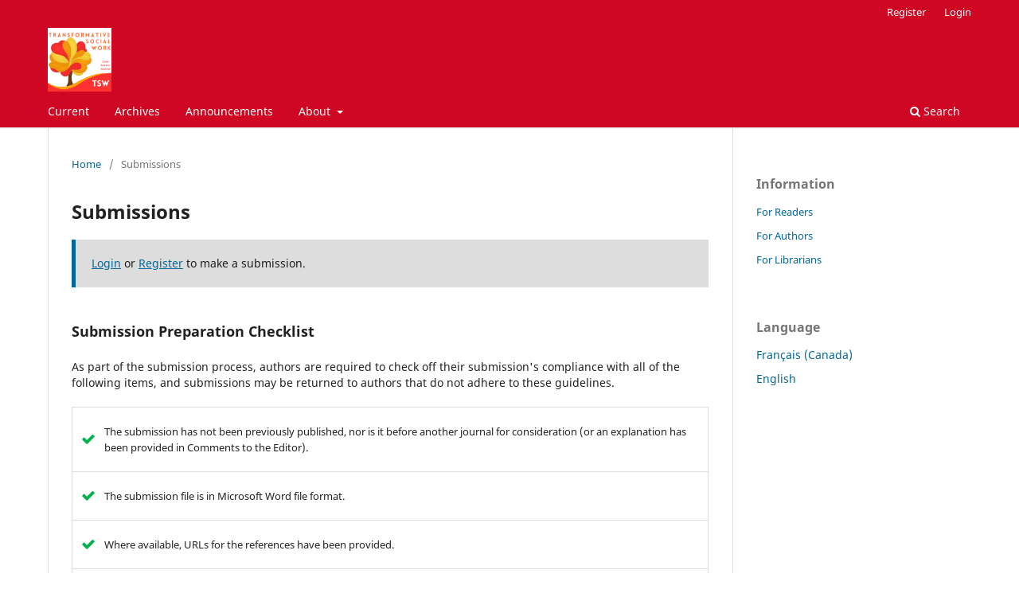

--- FILE ---
content_type: text/html; charset=utf-8
request_url: https://journalhosting.ucalgary.ca/index.php/tsw/about/submissions
body_size: 18780
content:
<!DOCTYPE html>
<html lang="en-US" xml:lang="en-US">
<head>
	<meta charset="utf-8">
	<meta name="viewport" content="width=device-width, initial-scale=1.0">
	<title>
		Submissions
							| Transformative Social Work
			</title>

	
<meta name="generator" content="Open Journal Systems 3.3.0.20">
<!-- Google tag (gtag.js) -->
<script async src="https://www.googletagmanager.com/gtag/js?id=G-V5ZX0T5WD4"></script>
<script>
  window.dataLayer = window.dataLayer || [];
  function gtag(){dataLayer.push(arguments);}
  gtag('js', new Date());

  gtag('config', 'G-V5ZX0T5WD4');
</script>
	<link rel="stylesheet" href="https://journalhosting.ucalgary.ca/index.php/tsw/$$$call$$$/page/page/css?name=stylesheet" type="text/css" /><link rel="stylesheet" href="https://journalhosting.ucalgary.ca/index.php/tsw/$$$call$$$/page/page/css?name=font" type="text/css" /><link rel="stylesheet" href="https://journalhosting.ucalgary.ca/lib/pkp/styles/fontawesome/fontawesome.css?v=3.3.0.20" type="text/css" />
</head>
<body class="pkp_page_about pkp_op_submissions has_site_logo" dir="ltr">

	<div class="pkp_structure_page">

				<header class="pkp_structure_head" id="headerNavigationContainer" role="banner">
						
 <nav class="cmp_skip_to_content" aria-label="Jump to content links">
	<a href="#pkp_content_main">Skip to main content</a>
	<a href="#siteNav">Skip to main navigation menu</a>
		<a href="#pkp_content_footer">Skip to site footer</a>
</nav>

			<div class="pkp_head_wrapper">

				<div class="pkp_site_name_wrapper">
					<button class="pkp_site_nav_toggle">
						<span>Open Menu</span>
					</button>
										<div class="pkp_site_name">
																<a href="						https://journalhosting.ucalgary.ca/index.php/tsw/index
					" class="is_img">
							<img src="https://journalhosting.ucalgary.ca/public/journals/119/pageHeaderLogoImage_en_US.png" width="500" height="500" alt="Transformative Social Work - Open Access Journal - TSW - Image of a tree in red orange and yellow" />
						</a>
										</div>
				</div>

				
				<nav class="pkp_site_nav_menu" aria-label="Site Navigation">
					<a id="siteNav"></a>
					<div class="pkp_navigation_primary_row">
						<div class="pkp_navigation_primary_wrapper">
																				<ul id="navigationPrimary" class="pkp_navigation_primary pkp_nav_list">
								<li class="">
				<a href="https://journalhosting.ucalgary.ca/index.php/tsw/issue/current">
					Current
				</a>
							</li>
								<li class="">
				<a href="https://journalhosting.ucalgary.ca/index.php/tsw/issue/archive">
					Archives
				</a>
							</li>
								<li class="">
				<a href="https://journalhosting.ucalgary.ca/index.php/tsw/announcement">
					Announcements
				</a>
							</li>
								<li class="">
				<a href="https://journalhosting.ucalgary.ca/index.php/tsw/about">
					About
				</a>
									<ul>
																					<li class="">
									<a href="https://journalhosting.ucalgary.ca/index.php/tsw/about">
										About the Journal
									</a>
								</li>
																												<li class="">
									<a href="https://journalhosting.ucalgary.ca/index.php/tsw/about/submissions">
										Submissions
									</a>
								</li>
																												<li class="">
									<a href="https://journalhosting.ucalgary.ca/index.php/tsw/about/editorialTeam">
										Editorial Team
									</a>
								</li>
																												<li class="">
									<a href="https://journalhosting.ucalgary.ca/index.php/tsw/about/privacy">
										Privacy Statement
									</a>
								</li>
																												<li class="">
									<a href="https://journalhosting.ucalgary.ca/index.php/tsw/about/contact">
										Contact
									</a>
								</li>
																		</ul>
							</li>
			</ul>

				

																						<div class="pkp_navigation_search_wrapper">
									<a href="https://journalhosting.ucalgary.ca/index.php/tsw/search" class="pkp_search pkp_search_desktop">
										<span class="fa fa-search" aria-hidden="true"></span>
										Search
									</a>
								</div>
													</div>
					</div>
					<div class="pkp_navigation_user_wrapper" id="navigationUserWrapper">
							<ul id="navigationUser" class="pkp_navigation_user pkp_nav_list">
								<li class="profile">
				<a href="https://journalhosting.ucalgary.ca/index.php/tsw/user/register">
					Register
				</a>
							</li>
								<li class="profile">
				<a href="https://journalhosting.ucalgary.ca/index.php/tsw/login">
					Login
				</a>
							</li>
										</ul>

					</div>
				</nav>
			</div><!-- .pkp_head_wrapper -->
		</header><!-- .pkp_structure_head -->

						<div class="pkp_structure_content has_sidebar">
			<div class="pkp_structure_main" role="main">
				<a id="pkp_content_main"></a>

<div class="page page_submissions">
	<nav class="cmp_breadcrumbs" role="navigation" aria-label="You are here:">
	<ol>
		<li>
			<a href="https://journalhosting.ucalgary.ca/index.php/tsw/index">
				Home
			</a>
			<span class="separator">/</span>
		</li>
		<li class="current">
			<span aria-current="page">
									Submissions
							</span>
		</li>
	</ol>
</nav>

	<h1>
		Submissions
	</h1>

	<div class="cmp_notification">
																		<a href="https://journalhosting.ucalgary.ca/index.php/tsw/login">Login</a> or <a href="https://journalhosting.ucalgary.ca/index.php/tsw/user/register">Register</a> to make a submission.
						</div>

			<div class="submission_checklist">
			<h2>
				Submission Preparation Checklist
							</h2>
			As part of the submission process, authors are required to check off their submission's compliance with all of the following items, and submissions may be returned to authors that do not adhere to these guidelines.
			<ul>
									<li>
						<span class="fa fa-check" aria-hidden="true"></span>
						The submission has not been previously published, nor is it before another journal for consideration (or an explanation has been provided in Comments to the Editor).
					</li>
									<li>
						<span class="fa fa-check" aria-hidden="true"></span>
						The submission file is in Microsoft Word file format.
					</li>
									<li>
						<span class="fa fa-check" aria-hidden="true"></span>
						Where available, URLs for the references have been provided.
					</li>
									<li>
						<span class="fa fa-check" aria-hidden="true"></span>
						The text is double-spaced; uses a 12-point font; employs italics, rather than underlining (except with URL addresses); and all illustrations, figures, and tables are placed within the text at the appropriate points, rather than at the end.
					</li>
									<li>
						<span class="fa fa-check" aria-hidden="true"></span>
						The text adheres to the stylistic and bibliographic requirements outlined in the Author Guidelines.
					</li>
									<li>
						<span class="fa fa-check" aria-hidden="true"></span>
						A blinded copy of the manuscript is included, with author(s)'s names' redacted
					</li>
							</ul>
		</div>
	
		<div class="author_guidelines" id="authorGuidelines">
		<h2>
			Author Guidelines
					</h2>
		<p><span data-contrast="auto">Please ensure the manuscript adheres to the stylistic and reference requirements of the 7</span><span data-contrast="auto">th</span><span data-contrast="auto"> Edition of the Publication Manual of the American Psychological Association (APA). Text documents should be doubled spaced in 12-point Times New Roman font.</span><span data-ccp-props="{&quot;134233117&quot;:false,&quot;134233118&quot;:false,&quot;335559738&quot;:0,&quot;335559739&quot;:0}"> </span></p>
<p><span data-contrast="auto">For original research papers, please include the following sections: introduction, literature review, methods, results, discussion (including practice implications), limitations, and conclusion. In the methods section, ensure to include a statement on the review and approval of the project by an institutional research ethics review board. </span><span data-ccp-props="{&quot;134233117&quot;:false,&quot;134233118&quot;:false,&quot;335559738&quot;:0,&quot;335559739&quot;:0}"> </span></p>
<p><span data-contrast="auto">Please attach all tables and figures as separate files, and do not include them in the manuscript text document. Figures can be submitted in black and white or color, but please submit them in as high a quality as possible (300 DPI minimum) and in either .TIFF or .JPEG format. Use a placeholder to denote where in the manuscript you would like the table or figure to be place. For example: INSERT FIGURE 1 HERE.</span><span data-ccp-props="{&quot;134233117&quot;:false,&quot;134233118&quot;:false,&quot;335559738&quot;:0,&quot;335559739&quot;:0}"> </span></p>
<p><span data-contrast="auto">All author information should be submitted in a title page that includes all author names, affiliations, and the complete contact information for the corresponding author.</span><span data-ccp-props="{&quot;134233117&quot;:false,&quot;134233118&quot;:false,&quot;335559738&quot;:0,&quot;335559739&quot;:0}"> </span></p>
<p><span data-contrast="auto">In addition to the manuscript and title page files, please include an abstract (250-word limit) that appears at the beginning of the manuscript file. Abstracts should be submitted in both English and French. Please also include 5 keywords below the abstract.</span><span data-ccp-props="{&quot;134233117&quot;:false,&quot;134233118&quot;:false,&quot;335559738&quot;:0,&quot;335559739&quot;:0}"> </span></p>
<p><span data-contrast="auto">At the manuscript file but preceding the reference section, please include Declaration of Funding and Declaration of Conflicting Interests statements. </span></p>
<p><span data-contrast="auto">Only manuscripts of sufficient quality that meet the aims and scope of Transformative Social Work will be reviewed.</span><span data-ccp-props="{&quot;134233117&quot;:false,&quot;134233118&quot;:false,&quot;335559738&quot;:0,&quot;335559739&quot;:0}"> </span></p>
<p><span data-ccp-props="{&quot;134233117&quot;:false,&quot;134233118&quot;:false,&quot;335559738&quot;:0,&quot;335559739&quot;:0}"> <span class="TextRun SCXW234875866 BCX9" lang="EN-US" xml:lang="EN-US" data-contrast="auto"><span class="NormalTextRun SCXW234875866 BCX9">Transformative Social Work </span></span><span class="TextRun SCXW234875866 BCX9" lang="EN-US" xml:lang="EN-US" data-contrast="auto"><span class="NormalTextRun SCXW234875866 BCX9">provides immediate open access to its content on the principle that making research available to the public supports a greater global exchange of kno</span><span class="NormalTextRun SCXW234875866 BCX9">wledge. This journal is hosted </span><span class="NormalTextRun SCXW234875866 BCX9">under</span><span class="NormalTextRun SCXW234875866 BCX9"> CC-BY-NC-SA</span> <span class="NormalTextRun SCXW234875866 BCX9">creative commons open access license</span><span class="NormalTextRun SCXW234875866 BCX9">. </span></span><span class="EOP SCXW234875866 BCX9" data-ccp-props="{}"> </span><span class="TextRun SCXW102928323 BCX9" lang="EN-CA" xml:lang="EN-CA" data-contrast="auto"><span class="NormalTextRun SCXW102928323 BCX9" data-ccp-charstyle="eop" data-ccp-charstyle-defn="{&quot;ObjectId&quot;:&quot;d253acdc-7659-4f66-b49b-9c8c335a2ab1|115&quot;,&quot;ClassId&quot;:1073872969,&quot;Properties&quot;:[469775450,&quot;eop&quot;,201340122,&quot;1&quot;,134233614,&quot;true&quot;,469778129,&quot;eop&quot;,335572020,&quot;1&quot;,469778324,&quot;Default Paragraph Font&quot;]}">There are no fees payable to submit or publish in this journal.</span></span><span class="EOP SCXW102928323 BCX9" data-ccp-props="{&quot;134233117&quot;:false,&quot;134233118&quot;:false,&quot;335559738&quot;:0,&quot;335559739&quot;:0}"> </span></span></p>
	</div>
	
									<div class="section_policy">
				<h2>Original Articles</h2>
				<p><em><span data-contrast="none">Transformative Social Work&nbsp;</span></em><span data-contrast="none">accepts four article types.</span><span data-ccp-props="{&quot;134233117&quot;:false,&quot;134233118&quot;:false,&quot;335559738&quot;:0,&quot;335559739&quot;:0}">&nbsp;</span></p>
<p><strong><span data-contrast="none">Original Manuscripts</span></strong><span data-contrast="none"> are full-length articles, which should be up to 7,000 words in length (not including notes and references).</span><span data-ccp-props="{&quot;134233117&quot;:true,&quot;134233118&quot;:true,&quot;201341983&quot;:2,&quot;335559740&quot;:390}">&nbsp;</span></p>
<p><strong><span data-contrast="none">Brief Notes</span></strong><span data-contrast="none"> of up to 2,000 words, on topics such as reports of research in progress, examples of unresolved problems, descriptions of policy, and current programs and hot issues that would be of interest to the international community. Book reviews may also be considered.</span><span data-ccp-props="{&quot;134233117&quot;:true,&quot;134233118&quot;:true,&quot;201341983&quot;:2,&quot;335559740&quot;:390}">&nbsp;</span></p>
<p><strong><span data-contrast="none">Voices from the Field</span></strong><span data-contrast="none"> welcomes submissions from practitioners and field educators about their experiences in the field which would be of interest to our audience. The aim of Voices from the Field is to enable practice issues, examples of promising, innovative and wise practice, grassroots initiatives, and training experiences to be shared with a wider audience. Articles can be up to 2000 words in length.</span><span data-ccp-props="{&quot;134233117&quot;:true,&quot;134233118&quot;:true,&quot;201341983&quot;:2,&quot;335559740&quot;:390}">&nbsp;</span></p>
<p><strong><span data-contrast="none">Letters to the Editor</span></strong><span data-contrast="none">&nbsp;provide readers the opportunity to comment on issues covered in the journal or other points of interest to social workers (no longer than 2 pages and may or may not be published).</span><span data-ccp-props="{&quot;134233117&quot;:true,&quot;134233118&quot;:true,&quot;201341983&quot;:2,&quot;335559740&quot;:390}">&nbsp;</span></p>
<p><span data-contrast="none">For all submissions, the relevance to or implication for social work must be made explicit.&nbsp;</span><span data-ccp-props="{&quot;134233117&quot;:true,&quot;134233118&quot;:true,&quot;201341983&quot;:2,&quot;335559740&quot;:390}">&nbsp;</span></p>
<p><span data-contrast="auto">Periodically, special issues of&nbsp;</span><em><span data-contrast="auto">Transformative Social Work</span></em><span data-contrast="auto">&nbsp;focus on specific topics.</span><span data-ccp-props="{&quot;134233117&quot;:false,&quot;134233118&quot;:false,&quot;335559738&quot;:0,&quot;335559739&quot;:0}">&nbsp;</span></p>
							</div>
						
			<div class="copyright_notice">
			<h2>
				Copyright Notice
							</h2>
			<p><strong><a href="https://creativecommons.org/licenses/by-nc-sa/4.0/">CC BY-NC-SA</a></strong>: This license allows reusers to distribute, remix, adapt, and build upon the material in any medium or format for noncommercial purposes only, and only so long as attribution is given to the creator. If you remix, adapt, or build upon the material, you must license the modified material under identical terms.</p>
<p>CC BY-NC-SA includes the following elements:</p>
<p>BY  – Credit must be given to the creator<br />NC  – Only noncommercial uses of the work are permitted<br />SA  – Adaptations must be shared under the same terms</p>
		</div>
	
		<div class="privacy_statement" id="privacyStatement">
		<h2>
			Privacy Statement
					</h2>
		<p>The names and email addresses entered in this journal site will be used exclusively for the stated purposes of this journal and will not be made available for any other purpose or to any other party.</p>
	</div>
	
</div><!-- .page -->

	</div><!-- pkp_structure_main -->

									<div class="pkp_structure_sidebar left" role="complementary" aria-label="Sidebar">
				<div class="pkp_block block_information">
	<h2 class="title">Information</h2>
	<div class="content">
		<ul>
							<li>
					<a href="https://journalhosting.ucalgary.ca/index.php/tsw/information/readers">
						For Readers
					</a>
				</li>
										<li>
					<a href="https://journalhosting.ucalgary.ca/index.php/tsw/information/authors">
						For Authors
					</a>
				</li>
										<li>
					<a href="https://journalhosting.ucalgary.ca/index.php/tsw/information/librarians">
						For Librarians
					</a>
				</li>
					</ul>
	</div>
</div>
<div class="pkp_block block_language">
	<h2 class="title">
		Language
	</h2>

	<div class="content">
		<ul>
							<li class="locale_fr_CA" lang="fr-CA">
					<a href="https://journalhosting.ucalgary.ca/index.php/tsw/user/setLocale/fr_CA?source=%2Findex.php%2Ftsw%2Fabout%2Fsubmissions">
						Français (Canada)
					</a>
				</li>
							<li class="locale_en_US current" lang="en-US">
					<a href="https://journalhosting.ucalgary.ca/index.php/tsw/user/setLocale/en_US?source=%2Findex.php%2Ftsw%2Fabout%2Fsubmissions">
						English
					</a>
				</li>
					</ul>
	</div>
</div><!-- .block_language -->

			</div><!-- pkp_sidebar.left -->
			</div><!-- pkp_structure_content -->

<div class="pkp_structure_footer_wrapper" role="contentinfo">
	<a id="pkp_content_footer"></a>

	<div class="pkp_structure_footer">

					<div class="pkp_footer_content">
				<p><em>Transformative Social Work</em></p>
<p>ISSN: 2817-870X</p>
			</div>
		
		<div class="pkp_brand_footer" role="complementary">
			<a href="https://journalhosting.ucalgary.ca/index.php/tsw/about/aboutThisPublishingSystem">
				<img alt="More information about the publishing system, Platform and Workflow by OJS/PKP." src="https://journalhosting.ucalgary.ca/templates/images/ojs_brand.png">
			</a>
		</div>
	</div>
</div><!-- pkp_structure_footer_wrapper -->

</div><!-- pkp_structure_page -->

<script src="https://journalhosting.ucalgary.ca/lib/pkp/lib/vendor/components/jquery/jquery.min.js?v=3.3.0.20" type="text/javascript"></script><script src="https://journalhosting.ucalgary.ca/lib/pkp/lib/vendor/components/jqueryui/jquery-ui.min.js?v=3.3.0.20" type="text/javascript"></script><script src="https://journalhosting.ucalgary.ca/plugins/themes/default/js/lib/popper/popper.js?v=3.3.0.20" type="text/javascript"></script><script src="https://journalhosting.ucalgary.ca/plugins/themes/default/js/lib/bootstrap/util.js?v=3.3.0.20" type="text/javascript"></script><script src="https://journalhosting.ucalgary.ca/plugins/themes/default/js/lib/bootstrap/dropdown.js?v=3.3.0.20" type="text/javascript"></script><script src="https://journalhosting.ucalgary.ca/plugins/themes/default/js/main.js?v=3.3.0.20" type="text/javascript"></script>


</body>
</html>
